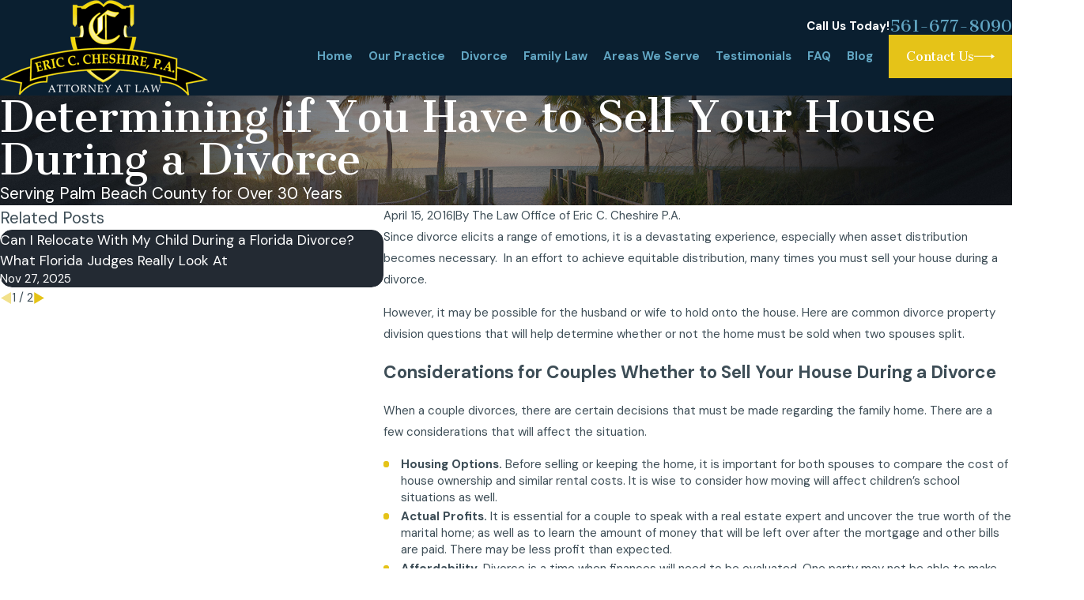

--- FILE ---
content_type: image/svg+xml; charset=utf-8
request_url: https://www.cheshirefamilylaw.com/cms/svg/site/06n3dgusjhf.36.2601151622126.svg
body_size: 3140
content:
<?xml version="1.0" encoding="UTF-8" standalone="no"?>
<svg xmlns="http://www.w3.org/2000/svg" viewBox="0 0 36 36">
<style>
	g path { stroke: none; }
	g.root { display: none; }
	g.root:target { display: inline; }
	g line { stroke: black; }
	g circle { stroke: black; }
	g polyline { stroke: black; }
</style>
<g class="root" id="facebook" data-name="facebook">
	<path d="M20.762 0C14.563 0 13.152 4.601 13.152 7.544L13.152 11.658L9.562 11.658L9.562 18.016L13.144 18.016C13.144 26.175 13.144 36 13.144 36L20.684 36C20.684 36 20.684 26.076 20.684 18.016L25.77 18.016L26.438 11.658L20.692 11.658L20.692 7.924C20.692 6.517 21.628 6.191 22.287 6.191L26.345 6.191L26.345 0.024L20.762 0Z" />
</g>
<g class="root" id="google_plus" data-name="google plus">
	<path d="M33.916 4.998A2.66 2.66 0 0 0 31.312 3H4.688A2.66 2.66 0 0 0 2.084 4.998L0 14.009v0.078a4.8 4.8 0 0 0 2.407 4.118V30.465A2.601 2.601 0 0 0 5.062 33h25.965a2.601 2.601 0 0 0 2.655-2.535V18.15A4.79 4.79 0 0 0 36 14.088V14.009ZM8.622 14.043v0.045a3.482 3.482 0 0 1-3.555 3.396a3.486 3.486 0 0 1-3.555-3.321l2.046-8.85A1.152 1.152 0 0 1 4.688 4.443H9.862Zm8.622 0.045a3.482 3.482 0 0 1-3.555 3.396A3.484 3.484 0 0 1 10.134 14.13L11.386 4.443H17.25Zm1.512 0V4.443h5.859l1.252 9.686a3.56 3.56 0 0 1-7.11-0.042m6.772 15.554a4.05 4.05 0 1 1 2.841-7.039l-1.15 1.059a2.445 2.445 0 0 0-1.689-0.624a2.558 2.558 0 1 0 0 5.114a2.263 2.263 0 0 0 2.4-1.748h-2.4v-1.389h4.004a3.564 3.564 0 0 1 0.066 0.67a3.822 3.822 0 0 1-4.069 3.957m5.4-12.159a3.482 3.482 0 0 1-3.555-3.396v-0.045l-1.24-9.6h5.176a1.152 1.152 0 0 1 1.128 0.865l2.046 8.85a3.486 3.486 0 0 1-3.555 3.321" />
</g>
<g class="root" id="instagram" data-name="instagram">
	<path d="M25.283 35.997L10.737 35.997C4.816 35.989 0.018 31.191 0.01 25.271L0.01 10.723C0.018 4.802 4.816 0.006 10.737-0.002L25.283-0.002C31.204 0.006 36.001 4.802 36.01 10.723L36.01 25.271C36.001 31.191 31.204 35.989 25.283 35.997ZM32.385 10.723C32.388 6.802 29.213 3.62 25.291 3.615C25.289 3.615 25.287 3.615 25.283 3.615L10.737 3.615C6.815 3.615 3.636 6.794 3.636 10.715L3.636 25.271C3.636 29.192 6.815 32.371 10.737 32.371L25.283 32.371C29.205 32.371 32.385 29.192 32.385 25.271L32.385 10.723ZM27.342 10.987C26.093 10.987 25.08 9.975 25.08 8.726C25.08 7.477 26.093 6.464 27.342 6.464C28.59 6.464 29.603 7.477 29.603 8.726C29.603 9.975 28.59 10.987 27.342 10.987ZM18.01 27.305C12.869 27.305 8.701 23.138 8.701 17.997C8.701 12.856 12.869 8.688 18.01 8.688C23.151 8.688 27.319 12.856 27.319 17.997C27.311 23.135 23.148 27.298 18.01 27.305ZM18.01 12.306C14.867 12.306 12.319 14.854 12.319 17.997C12.319 21.14 14.867 23.688 18.01 23.688C21.153 23.688 23.701 21.14 23.701 17.997C23.701 14.854 21.153 12.306 18.01 12.306Z" />
</g>
<g class="root" id="linkedin" data-name="LinkedIn">
	<path d="M4.286 1.688C1.695 1.688 0 3.347 0 5.536C0 7.684 1.647 9.378 4.187 9.378L4.238 9.378C6.875 9.378 8.517 7.677 8.517 5.529C8.467 3.342 6.875 1.688 4.286 1.688ZM27.096 11.936C23.076 11.936 20.557 14.106 20.091 15.627L20.091 12.149L12.208 12.149C12.311 13.996 12.208 34.312 12.208 34.312L20.091 34.312L20.091 22.319C20.091 21.653 20.06 20.986 20.262 20.508C20.805 19.176 21.969 17.792 24.063 17.792C26.799 17.792 28.044 19.842 28.044 22.843L28.044 34.312L36 34.312L36 21.989C36 15.125 32.082 11.936 27.096 11.936ZM0.908 12.15L0.908 34.312L7.924 34.312L7.924 12.15L0.908 12.15Z" />
</g>
<g class="root" id="twitter" data-name="twitter">
	<path d="M29.156 26.498c-1.245-1.816-2.499-3.633-3.744-5.45c-1.254-1.825-2.514-3.657-3.768-5.482c-0.095-0.142-0.206-0.278-0.317-0.429c0.317-0.373 0.619-0.754 0.937-1.118c1.031-1.198 2.063-2.387 3.094-3.586c0.547-0.635 1.094-1.262 1.642-1.889c1.348-1.571 2.697-3.141 4.046-4.72c1.086-1.269 2.173-2.539 3.261-3.808c0-0.008 0.008-0.008 0.008-0.015h-2.998c-0.254 0.293-0.5 0.579-0.754 0.873c-1.309 1.515-2.617 3.031-3.927 4.545c-0.928 1.071-1.848 2.15-2.777 3.229c-0.65 0.754-1.293 1.508-1.943 2.269c-0.595 0.69-1.182 1.389-1.769 2.079c-0.039 0.048-0.056 0.112-0.095 0.206c-0.151-0.19-0.246-0.302-0.325-0.42c-0.23-0.325-0.452-0.65-0.674-0.984c-1.364-1.983-2.721-3.966-4.086-5.95c-1.333-1.943-2.673-3.886-3.998-5.831c0-0.008-0.008-0.008-0.008-0.015h-10.55c0.539 0.777 1.079 1.547 1.618 2.333c0.976 1.42 1.943 2.848 2.919 4.267c1.158 1.682 2.316 3.356 3.466 5.029c1.301 1.896 2.602 3.8 3.903 5.696c0.564 0.817 1.118 1.642 1.682 2.46c0.103 0.151 0.079 0.261-0.032 0.388c-0.215 0.23-0.429 0.459-0.627 0.698c-0.84 0.976-1.665 1.96-2.507 2.935c-1.213 1.411-2.436 2.824-3.657 4.237c-0.896 1.04-1.785 2.079-2.673 3.117c-1.389 1.611-2.768 3.229-4.157 4.838h2.983c1.118-1.301 2.245-2.602 3.364-3.903c1.158-1.333 2.316-2.673 3.466-4.006c0.952-1.103 1.896-2.206 2.841-3.308c0.556-0.65 1.118-1.293 1.682-1.936c0.215-0.246 0.42-0.5 0.642-0.737c0.142-0.151 0.206-0.127 0.325 0.039c0.73 1.071 1.46 2.134 2.189 3.197c1.396 2.038 2.785 4.077 4.181 6.108c0.928 1.348 1.856 2.69 2.785 4.03c0.119 0.175 0.239 0.341 0.366 0.515H35.653c-0.991-1.452-1.967-2.904-2.959-4.347C31.512 29.934 30.33 28.22 29.156 26.498zM31.488 33.956c-0.079 0-0.159 0-0.239 0c-1.436 0-2.863-0.008-4.3 0c-0.206 0-0.325-0.032-0.452-0.239c-0.388-0.619-0.825-1.198-1.245-1.801c-0.737-1.064-1.475-2.126-2.221-3.181c-1-1.428-1.999-2.848-2.998-4.267c-1.04-1.484-2.07-2.959-3.11-4.442c-0.833-1.198-1.658-2.404-2.499-3.602c-1.206-1.729-2.427-3.451-3.633-5.172c-0.73-1.04-1.452-2.087-2.182-3.134c-1.191-1.698-2.372-3.395-3.562-5.092c-0.175-0.254-0.349-0.5-0.523-0.754c-0.039-0.056-0.071-0.127-0.127-0.239c0.183 0 0.302 0 0.429 0c1.444 0 2.895-0.008 4.34-0.015c0.127 0 0.175 0.039 0.239 0.142c0.381 0.556 0.769 1.103 1.158 1.658c0.722 1.04 1.452 2.079 2.173 3.11c0.991 1.411 1.983 2.824 2.968 4.237c0.896 1.284 1.785 2.57 2.681 3.856c1.166 1.674 2.341 3.339 3.506 5.006c1.118 1.594 2.221 3.197 3.339 4.791c1.301 1.856 2.602 3.713 3.903 5.57c0.713 1.015 1.428 2.038 2.143 3.061c0.095 0.142 0.175 0.302 0.261 0.452C31.519 33.915 31.504 33.932 31.488 33.956z" />
</g>
</svg>

--- FILE ---
content_type: image/svg+xml; charset=utf-8
request_url: https://www.cheshirefamilylaw.com/cms/svg/site/06n3dgusjhf.24.2601151622126.svg
body_size: 8975
content:
<?xml version="1.0" encoding="UTF-8" standalone="no"?>
<svg xmlns="http://www.w3.org/2000/svg" viewBox="0 0 24 24">
<style>
	g path { stroke: none; }
	g.root { display: none; }
	g.root:target { display: inline; }
	g line { stroke: black; }
	g circle { stroke: black; }
	g polyline { stroke: black; }
</style>
<g class="root" id="arrow_down" data-name="arrow down">
	<path d="M13.006 18.316l10.823-10.823a1.217 1.217 0 0 0-1.668-1.668l-10.006 10.006l-10.006-10.006A1.234 1.234 5.402 0 0 0.399 5.642a1.201 1.201 0 0 0-0.117 1.668A0.384 0.384 5.402 0 0 0.399 7.476L11.289 18.316a1.234 1.234 0 0 0 1.668 0Z" />
</g>
<g class="root" id="arrow_left" data-name="arrow-left">
	<path d="M4.82 12.12c0 0.24 0.24 0.48 0.36 0.72L16.69 23.52c0.24 0.36 0.6 0.48 0.96 0.48 0.48 0 0.84-0.12 1.08-0.36 0.48-0.36 0.6-1.2 0.24-1.68 0-0.12-0.12-0.12-0.24-0.24L8.18 12L18.74 2.16c0.48-0.36 0.6-1.2 0.24-1.68 0-0.12-0.12-0.12-0.24-0.24-0.24-0.12-0.6-0.24-1.08-0.24-0.36 0-0.72 0.12-0.96 0.48L5.18 11.16c-0.24 0.24-0.36 0.6-0.36 0.96h0Z" />
</g>
<g class="root" id="arrow_right" data-name="arrow-right">
	<path id="np_arrow_2284437_000000" class="st0" d="M19.184 11.88c0-0.24-0.24-0.48-0.36-0.72L7.305 0.48C7.065 0.12 6.704 0 6.344 0C5.865 0 5.504 0.12 5.264 0.36c-0.48 0.36-0.6 1.2-0.24 1.68c0 0.12 0.12 0.12 0.24 0.24L15.824 12l-10.56 9.84c-0.48 0.36-0.6 1.2-0.24 1.68c0 0.12 0.12 0.12 0.24 0.24C5.504 23.88 5.865 24 6.344 24c0.36 0 0.72-0.12 0.96-0.48l11.52-10.68C19.064 12.6 19.184 12.24 19.184 11.88L19.184 11.88z" />
</g>
<g class="root" id="blog_menu" data-name="blog menu">
	<path d="M16.285 0.001a3.434 3.434 0 0 0-3.304 2.571H0V4.286H12.981a3.409 3.409 0 0 0 6.609 0H24V2.572H19.59A3.434 3.434-1.715 0 0 16.285 0.001Zm0 1.714a1.714 1.714 0 1 1-1.714 1.714A1.702 1.702-1.715 0 1 16.285 1.715ZM7.714 8.572a3.434 3.434 0 0 0-3.304 2.571H0v1.714H4.41a3.409 3.409 0 0 0 6.609 0H24V11.143H11.018A3.434 3.434-1.715 0 0 7.714 8.572Zm0 1.714a1.714 1.714 0 1 1-1.714 1.714A1.702 1.702-1.715 0 1 7.714 10.286Zm8.571 6.857a3.434 3.434 0 0 0-3.304 2.571H0v1.714H12.981a3.409 3.409 0 0 0 6.609 0H24V19.715H19.59A3.434 3.434-1.715 0 0 16.285 17.143Zm0 1.714a1.714 1.714 0 1 1-1.714 1.714A1.702 1.702-1.715 0 1 16.285 18.858Z" />
</g>
<g class="root" id="btn_arw" data-name="btn_arw">
	<path d="M19.787 9v2.354H0v0.994h19.787V15L24 11.917Z" />
</g>
<g class="root" id="close" data-name="close">
	<path d="M1.285 0.002A1.498 1.498 0.012 0 0 0.012 1.5a1.498 1.498 0 0 0 0.434 0.884L10.019 11.986L0.447 21.604a1.408 1.408 0 0 0 0 1.992a1.393 1.393 0 0 0 1.962 0L11.996 14.009l9.572 9.587a1.498 1.498 0 0 0 2.007 0a1.408 1.408 0 0 0 0-1.992L14.034 11.986l9.587-9.587A1.423 1.423 0.012 0 0 21.614 0.437L11.996 10.009L2.454 0.437A1.588 1.588 0.012 0 0 1.285 0.002Z" />
</g>
<g class="root" id="flair" data-name="flair">
	<rect x="0" y="11.28" width="24" height="0.48" />
	<rect x="1.2" y="9.59999999999999" width="0.48" height="4.8" />
</g>
<g class="root" id="hand_scales" data-name="hand_scales">
	<path d="M9.813 10.213c1.83 0 3.319-1.293 3.319-2.881V6.638h-0.705l-1.559-3.12c0.85-0.133 1.354-0.484 1.81-0.802c0.423-0.295 0.8-0.557 1.476-0.644V10.972c-0.349 0.17-1.062 0.261-1.532 0.262c-0.282 0-0.511 0.229-0.511 0.511s0.229 0.511 0.511 0.511c0.244 0 1.329-0.022 2.043-0.401c0.714 0.379 1.798 0.401 2.043 0.401c0.282 0 0.51-0.229 0.511-0.51c0-0.282-0.228-0.511-0.51-0.511c-0.47-0.001-1.183-0.091-1.533-0.262V2.073c0.676 0.087 1.053 0.349 1.476 0.644c0.456 0.317 0.959 0.668 1.81 0.802L16.901 6.638h-0.705v0.693c0 1.589 1.489 2.881 3.319 2.881s3.319-1.293 3.319-2.881V6.638h-0.705l-1.689-3.379c0.439-0.22 0.791-0.534 0.854-0.866c0.052-0.277-0.13-0.544-0.407-0.597c-0.252-0.048-0.495 0.098-0.577 0.333c-0.123 0.136-0.638 0.424-1.089 0.424c-1.018 0-1.467-0.313-1.986-0.674c-0.499-0.347-1.054-0.734-2.059-0.833V0.511c0-0.282-0.229-0.511-0.511-0.511s-0.511 0.229-0.511 0.511v0.535c-1.005 0.099-1.561 0.486-2.059 0.833C11.574 2.24 11.126 2.553 10.107 2.553c-0.451 0-0.966-0.289-1.089-0.424c-0.082-0.235-0.326-0.38-0.577-0.333c-0.277 0.052-0.459 0.32-0.407 0.597c0.063 0.333 0.415 0.646 0.853 0.866L7.199 6.638h-0.705v0.693C6.493 8.92 7.983 10.213 9.813 10.213zM19.515 9.191c-1.129 0-2.07-0.663-2.262-1.532h4.524C21.585 8.529 20.643 9.191 19.515 9.191zM18.043 6.638l1.472-2.945L20.987 6.638H18.043zM9.813 9.191c-1.129 0-2.07-0.663-2.262-1.532h4.524C11.883 8.529 10.941 9.191 9.813 9.191zM9.813 3.693L11.284 6.638h-2.944L9.813 3.693z" />
	<path d="M23.754 11.951c-0.396-0.534-1.369-0.982-2.568-0.703c-1.086 0.252-1.699 1.013-2.306 2.161l-1.721 0.894c-0.342-0.31-0.836-0.514-1.475-0.514H12.651c-0.094-0.038-0.313-0.206-0.46-0.318C11.76 13.139 11.272 12.766 10.723 12.766h-2.553c-0.847 0-1.817 0.624-2.39 1.159c-0.004 0.004-0.009 0.008-0.013 0.013c-0.507 0.507-1.264 1.233-1.707 1.655l-0.634-0.634c-0.199-0.199-0.523-0.199-0.722 0l-2.553 2.553c-0.199 0.199-0.199 0.523 0 0.722l5.617 5.617c0.1 0.1 0.23 0.149 0.361 0.149s0.261-0.05 0.361-0.149l2.553-2.553c0.199-0.199 0.199-0.523 0-0.722l-0.114-0.114c0.069-0.023 0.153-0.035 0.264-0.035h7.515c0.225 0 0.566 0 2.454-1.757c0.907-0.844 1.804-1.756 2.012-1.988c0.401-0.451 2.144-3.06 2.642-4.224C23.886 12.289 23.863 12.097 23.754 11.951zM6.128 22.767L1.233 17.872L3.064 16.041L7.959 20.936L6.128 22.767zM20.41 16c-0.585 0.656-3.174 3.162-3.754 3.404H9.191c-0.479 0-0.794 0.145-1.013 0.308l-3.398-3.398c0.447-0.427 1.194-1.143 1.701-1.649C6.954 14.228 7.683 13.787 8.17 13.787h2.553c0.203 0 0.59 0.297 0.846 0.493c0.37 0.283 0.69 0.529 1.051 0.529h3.064c0.705 0 1.021 0.385 1.021 0.766s-0.316 0.766-1.021 0.766h-4.596c-0.282 0-0.511 0.229-0.511 0.511s0.229 0.511 0.511 0.511h4.596c1.341 0 2.043-0.899 2.043-1.787c0-0.131-0.016-0.264-0.047-0.393l1.813-0.941c0.094-0.049 0.17-0.126 0.219-0.22c0.596-1.159 1.042-1.624 1.704-1.778c0.552-0.128 1.025-0.019 1.302 0.14C22.13 13.545 20.731 15.641 20.41 16z" />
	<rect x="3.06382978723404" y="17.6610638297872" width="1.02127659574468" height="1.44446808510638" transform="matrix(0.7071 -0.7071 0.7071 0.7071 -187.2519 123.9618)" class="st0" />
</g>
<g class="root" id="law_talk" data-name="law_talk">
	<path d="M8.831 20.254C9.251 19.812 9.5 19.203 9.5 18.5v-1c0-1.449-1.051-2.5-2.5-2.5s-2.5 1.051-2.5 2.5v1c0 0.703 0.248 1.312 0.669 1.754C3.618 20.652 2 21.536 2 23v0.5c0 0.276 0.224 0.5 0.5 0.5s0.5-0.224 0.5-0.5v-0.5c0-1.141 2.427-2 4-2s4 0.859 4 2v0.5c0 0.276 0.224 0.5 0.5 0.5s0.5-0.224 0.5-0.5v-0.5C12 21.536 10.382 20.653 8.831 20.254zM5.5 17.5c0-0.897 0.602-1.5 1.5-1.5s1.5 0.603 1.5 1.5v1c0 0.898-0.602 1.5-1.5 1.5s-1.5-0.602-1.5-1.5V17.5z" />
	<path d="M21 0H2C0.898 0 0 0.897 0 2v13.5c0 1.103 0.898 2 2 2h1c0.276 0 0.5-0.224 0.5-0.5s-0.224-0.5-0.5-0.5H2c-0.551 0-1-0.449-1-1V2c0-0.551 0.449-1 1-1h19c0.551 0 1 0.449 1 1v13.5c0 0.551-0.449 1-1 1h-5c-0.154 0-0.3 0.071-0.394 0.193L13 20.042V17c0-0.276-0.224-0.5-0.5-0.5h-1.5c-0.276 0-0.5 0.224-0.5 0.5s0.224 0.5 0.5 0.5h1v2.542c0 0.434 0.265 0.805 0.676 0.946c0.11 0.038 0.221 0.056 0.331 0.056c0.301 0 0.588-0.137 0.782-0.388L16.244 17.5H21c1.102 0 2-0.897 2-2V2C23 0.897 22.102 0 21 0z" />
	<path d="M3.5 9v0.679C3.5 11.234 4.958 12.5 6.75 12.5s3.25-1.266 3.25-2.821V9h-0.691l-1.526-3.055c0.832-0.131 1.326-0.474 1.772-0.785c0.414-0.289 0.783-0.545 1.445-0.631v8.703c-0.357 0.149-1.195 0.266-2 0.267c-0.276 0-0.5 0.224-0.5 0.5s0.224 0.5 0.5 0.5c0.438 0 1.743-0.033 2.5-0.405c0.757 0.371 2.062 0.405 2.5 0.405c0.276 0 0.5-0.224 0.5-0.5c0-0.276-0.224-0.5-0.5-0.5c-0.805-0.001-1.644-0.118-2-0.267V4.53c0.662 0.085 1.031 0.342 1.445 0.631c0.446 0.311 0.939 0.654 1.772 0.785L13.691 9H13v0.679c0 1.556 1.458 2.821 3.25 2.821s3.25-1.266 3.25-2.821V9h-0.691l-1.654-3.309c0.429-0.216 0.774-0.522 0.836-0.848c0.051-0.271-0.127-0.533-0.398-0.584c-0.247-0.047-0.485 0.096-0.565 0.326c-0.121 0.133-0.625 0.415-1.066 0.415c-0.997 0-1.436-0.306-1.945-0.66C13.528 4 12.984 3.621 12 3.524V3c0-0.276-0.224-0.5-0.5-0.5s-0.5 0.224-0.5 0.5v0.524c-0.984 0.097-1.529 0.476-2.016 0.816C8.474 4.694 8.036 5 7.039 5c-0.441 0-0.946-0.282-1.066-0.416c-0.08-0.23-0.318-0.372-0.565-0.326c-0.271 0.051-0.449 0.313-0.398 0.584c0.062 0.326 0.406 0.632 0.836 0.848L4.191 9H3.5zM16.25 11.5c-1.105 0-2.027-0.649-2.215-1.5h4.43C18.277 10.851 17.355 11.5 16.25 11.5zM14.809 9L16.25 6.116L17.691 9H14.809zM6.75 11.5c-1.105 0-2.027-0.649-2.215-1.5h4.43C8.777 10.851 7.855 11.5 6.75 11.5zM6.75 6.116L8.191 9H5.309L6.75 6.116z" />
</g>
<g class="root" id="menu" data-name="menu">
	<path d="M0 2.634v2.927H24v-2.927Zm0 7.902v2.927H24V10.537Zm0 7.902v2.927H24v-2.927Z" />
</g>
<g class="root" id="phone" data-name="phone">
	<path d="M6.407 0.948L8.464 5.07a1.715 1.715 0 0 1-0.322 1.98c-0.56 0.56-1.208 1.208-1.664 1.673a1.709 1.709 0 0 0-0.295 2.01l0.013 0.023a20.558 20.558 0 0 0 3.12 3.952a20.6 20.6 0 0 0 3.926 3.108l0.026 0.016a1.713 1.713 0 0 0 2.014-0.304l1.667-1.667a1.715 1.715 0 0 1 1.98-0.322l4.121 2.06a1.715 1.715 0 0 1 0.948 1.533V22.282A1.712 1.712-7.494 0 1 21.83 23.938a32.41 32.41 0 0 1-13.996-7.764A32.422 32.422-7.494 0 1 0.065 2.173A1.712 1.712-7.494 0 1 1.722 0h3.152a1.715 1.715 0 0 1 1.533 0.948Z" />
</g>
<g class="root" id="play" data-name="play">
	<path d="M22.727 13.882L3.271 23.768a2.24 2.24 0 0 1-3.018-1.052A2.187 2.187 0.011 0 1 0.011 21.77V2.209A2.177 2.177 0.011 0 1 1.062 0.316A2.65 2.65 0.011 0 1 2.219 0A3.155 3.155 0.011 0 1 3.166 0.21L22.727 9.886a2.314 2.314 0 0 1 1.262 1.998A2.398 2.398 0.011 0 1 22.727 13.882Z" />
</g>
<g class="root" id="read_less" data-name="read less">
	<path d="M13.496 24v-1.528h-2.992v1.528h2.992Zm0-3.056v-1.528h-2.992v1.528h2.992Zm0-3.056v-1.528h-2.992v1.528h2.992ZM6 6.136l2.12 2.16l2.384-2.44v8.976h2.992V5.856l2.384 2.44l2.12-2.16L12 0L6 6.136Z" />
</g>
<g class="root" id="read_more" data-name="read more">
	<path d="M10.504 0v1.528h2.992V0h-2.992Zm0 3.056v1.528h2.992v-1.528h-2.992Zm0 3.056v1.528h2.992v-1.528h-2.992Zm7.496 11.752l-2.12-2.16l-2.384 2.44v-8.976h-2.992v8.976l-2.384-2.44l-2.12 2.16l6 6.136l6-6.136Z" />
</g>
<g class="root" id="scroll_left" data-name="scroll-left">
	<path id="Polygon_2" class="st0" d="M1.8 12L22.2 0v24L1.8 12z" />
</g>
<g class="root" id="scroll_right" data-name="scroll-right">
	<path d="M22.2 12L1.8 24V0L22.2 12z" />
</g>
<g class="root" id="search" data-name="search">
	<path d="M2.771 8.945a6.153 6.153 0 1 1 1.802 4.376A5.954 5.954-858.836 0 1 2.771 8.945Zm13.317 6.177l-0.384-0.384a8.546 8.546 0 0 0 2.124-5.792a8.69 8.69 0 0 0-2.574-6.338a8.524 8.524 0 0 0-6.306-2.606a8.9 8.9 0 0 0-8.947 8.945a8.521 8.521 0 0 0 2.607 6.306a8.681 8.681 0 0 0 6.338 2.574a8.546 8.546 0 0 0 5.792-2.123l0.384 0.384v1.094l6.818 6.818l2.06-2.06l-6.818-6.818Z" />
</g>
<g class="root" id="shiedl_scales" data-name="shiedl_scales">
	<path d="M21.5 4c-1.056 0-3.021-0.562-5.128-1.468c-2.278-0.979-3.653-1.891-3.967-2.325C12.311 0.077 12.161 0 12 0s-0.311 0.077-0.405 0.207c-0.314 0.434-1.689 1.347-3.967 2.325C5.521 3.438 3.556 4 2.5 4c-0.276 0-0.5 0.224-0.5 0.5v9.5c0 2.038 1.594 4.314 4.739 6.766c2.338 1.822 4.758 3.12 5.135 3.218c0.041 0.011 0.084 0.016 0.126 0.016s0.084-0.006 0.126-0.016c0.376-0.098 2.798-1.395 5.135-3.218C20.406 18.314 22 16.038 22 14V4.5C22 4.224 21.776 4 21.5 4zM21 14c0 2.113-2.326 4.384-4.276 5.917c-2.002 1.572-4.111 2.757-4.724 3.044c-0.612-0.287-2.722-1.471-4.724-3.044C5.326 18.384 3 16.113 3 14V4.972c1.231-0.126 3.053-0.675 5.023-1.521c0.724-0.311 2.912-1.293 3.977-2.228c1.064 0.935 3.252 1.917 3.977 2.228c1.969 0.846 3.792 1.395 5.023 1.521V14z" />
	<path d="M12.5 6.524V5.5c0-0.276-0.224-0.5-0.5-0.5s-0.5 0.224-0.5 0.5v1.024c-0.984 0.097-1.529 0.476-2.016 0.816C8.975 7.694 8.536 8 7.538 8c-0.441 0-0.946-0.282-1.066-0.415c-0.08-0.23-0.318-0.372-0.565-0.326c-0.271 0.051-0.449 0.313-0.398 0.584c0.062 0.331 0.417 0.641 0.855 0.858L4.675 12.5H4v0.679C4 14.734 5.458 16 7.25 16s3.25-1.266 3.25-2.821V12.5h-0.675l-1.578-3.549c0.854-0.127 1.355-0.475 1.807-0.79c0.414-0.289 0.783-0.545 1.445-0.631v9.703c-0.357 0.149-1.195 0.266-2 0.267c-0.276 0-0.5 0.224-0.5 0.5s0.224 0.5 0.5 0.5c0.438 0 1.743-0.033 2.5-0.405c0.757 0.371 2.062 0.405 2.5 0.405c0.276 0 0.5-0.224 0.5-0.5c0-0.276-0.224-0.5-0.5-0.5c-0.805-0.001-1.644-0.118-2-0.267V7.53c0.662 0.085 1.031 0.342 1.445 0.631c0.452 0.315 0.953 0.663 1.807 0.79L14.175 12.5H13.5v0.679c0 1.556 1.458 2.821 3.25 2.821s3.25-1.266 3.25-2.821V12.5h-0.675l-1.688-3.799c0.438-0.216 0.792-0.527 0.855-0.858c0.051-0.271-0.127-0.533-0.398-0.584c-0.247-0.047-0.485 0.096-0.565 0.326c-0.121 0.133-0.625 0.415-1.066 0.415c-0.997 0-1.436-0.306-1.945-0.66C14.028 7 13.484 6.621 12.5 6.524zM7.25 15c-1.105 0-2.027-0.649-2.215-1.5h4.43C9.277 14.351 8.355 15 7.25 15zM5.769 12.5L7.25 9.168L8.731 12.5H5.769zM16.75 15c-1.105 0-2.027-0.649-2.215-1.5h4.43C18.777 14.351 17.855 15 16.75 15zM15.269 12.5L16.75 9.168L18.231 12.5H15.269z" />
</g>
<g class="root" id="side_nav_arrow" data-name="side-nav-arrow">
	<path d="M22.2 12L1.8 24V0L22.2 12z" />
</g>
<g class="root" id="star" data-name="star">
	<polygon points="12 18.1 19.4 23.5 16.6 14.7 24 9.5 15 9.5 12 0.5 9 9.5 0 9.5 7.4 14.7 4.6 23.5" xmlns="http://www.w3.org/2000/svg" />
</g>
<g class="root" id="wreath_scales" data-name="wreath_scales">
	<path d="M2.067 17.992c0.191 0 0.373-0.11 0.456-0.296c0.112-0.251 0-0.547-0.252-0.659c-0.294-0.132-0.567-0.436-0.898-1.017c0.302-0.108 0.601-0.123 0.894-0.046c0.574 0.153 1.097 0.653 1.512 1.446c0.128 0.244 0.429 0.339 0.673 0.211c0.244-0.128 0.339-0.429 0.211-0.673c-0.548-1.047-1.287-1.721-2.139-1.948c-0.698-0.186-1.424-0.057-2.1 0.373l-0.382 0.243l0.205 0.403c0.471 0.928 0.927 1.608 1.616 1.917C1.93 17.979 1.999 17.992 2.067 17.992z" />
	<path d="M3.927 18.085c-0.782-0.017-1.52 0.31-2.134 0.948l-0.319 0.33l0.303 0.345c0.798 0.907 1.621 1.377 2.448 1.396c0.017 0.001 0.034 0.001 0.052 0.001c0.729 0 1.434-0.349 2.097-1.037l0.319-0.33l-0.303-0.345C5.655 18.556 4.804 18.105 3.927 18.085zM4.248 20.106c-0.432-0.01-0.893-0.243-1.373-0.695c0.323-0.224 0.672-0.339 1.029-0.329c0.469 0.011 0.943 0.224 1.392 0.621C4.94 19.981 4.595 20.115 4.248 20.106z" />
	<path d="M1.271 14.15c0.219 0.166 0.532 0.122 0.699-0.098c0.166-0.22 0.122-0.532-0.098-0.698c-0.405-0.306-0.669-0.849-0.787-1.617c0.329 0.057 0.623 0.196 0.868 0.411c0.493 0.431 0.783 1.142 0.839 2.054c0.016 0.264 0.236 0.468 0.498 0.468c0.01 0 0.021 0 0.031-0.001c0.275-0.017 0.484-0.253 0.468-0.528c-0.072-1.184-0.48-2.133-1.178-2.744c-0.574-0.503-1.307-0.737-2.117-0.679L0 10.753l0.03 0.493C0.114 12.615 0.531 13.592 1.271 14.15z" />
	<path d="M2.183 10.315c0.235-0.144 0.309-0.451 0.165-0.686c-0.274-0.447-0.339-1.051-0.198-1.801c0.855 0.565 1.142 1.663 0.746 2.996c-0.079 0.264 0.072 0.542 0.336 0.62c0.047 0.014 0.095 0.021 0.142 0.021c0.215 0 0.413-0.14 0.478-0.357c0.612-2.064-0.141-3.86-1.875-4.468l-0.494-0.173l-0.149 0.502c-0.387 1.304-0.332 2.374 0.162 3.182C1.64 10.385 1.948 10.459 2.183 10.315z" />
	<path d="M3.686 6.706c0.272-0.039 0.462-0.292 0.422-0.565c-0.075-0.519 0.101-1.099 0.524-1.728c0.564 0.864 0.395 1.988-0.493 3.053c-0.176 0.211-0.148 0.526 0.064 0.703c0.094 0.078 0.206 0.116 0.319 0.116c0.143 0 0.284-0.061 0.383-0.179c1.374-1.647 1.391-3.596 0.042-4.851L4.563 2.896l-0.337 0.404C3.357 4.34 2.985 5.344 3.121 6.283C3.16 6.557 3.414 6.745 3.686 6.706z" />
	<path d="M21.475 15.011c-0.851 0.227-1.59 0.901-2.139 1.948c-0.128 0.244-0.034 0.546 0.211 0.673c0.244 0.128 0.546 0.034 0.673-0.211c0.415-0.793 0.938-1.294 1.512-1.446c0.294-0.078 0.592-0.063 0.894 0.046c-0.331 0.581-0.604 0.885-0.898 1.017c-0.251 0.112-0.364 0.408-0.252 0.659c0.083 0.185 0.265 0.296 0.456 0.296c0.068 0 0.137-0.014 0.203-0.044c0.69-0.309 1.145-0.989 1.616-1.917l0.205-0.403l-0.382-0.243C22.899 14.955 22.173 14.826 21.475 15.011z" />
	<path d="M20.073 18.085c-0.877 0.02-1.728 0.472-2.463 1.307l-0.303 0.345l0.319 0.33c0.663 0.688 1.369 1.037 2.097 1.037c0.017 0 0.035 0 0.052-0.001c0.826-0.019 1.65-0.488 2.448-1.396l0.303-0.345l-0.319-0.33C21.593 18.394 20.856 18.066 20.073 18.085zM19.752 20.106c-0.347 0.009-0.693-0.125-1.048-0.403c0.448-0.397 0.923-0.61 1.392-0.621c0.358-0.009 0.706 0.105 1.029 0.329C20.645 19.863 20.184 20.096 19.752 20.106z" />
	<path d="M23.507 10.718c-0.811-0.059-1.543 0.176-2.117 0.679c-0.698 0.611-1.105 1.56-1.178 2.744c-0.017 0.275 0.193 0.511 0.468 0.528c0.011 0.001 0.021 0.001 0.031 0.001c0.261 0 0.481-0.204 0.498-0.468c0.056-0.912 0.346-1.623 0.839-2.054c0.246-0.215 0.541-0.354 0.868-0.411c-0.118 0.769-0.383 1.311-0.787 1.617c-0.22 0.166-0.264 0.479-0.098 0.698c0.166 0.22 0.479 0.264 0.699 0.098c0.739-0.558 1.157-1.535 1.24-2.904l0.03-0.493L23.507 10.718z" />
	<path d="M20.147 11.108c0.064 0.217 0.263 0.357 0.478 0.357c0.047 0 0.095-0.007 0.142-0.021c0.264-0.079 0.415-0.356 0.336-0.62c-0.395-1.333-0.108-2.432 0.746-2.996c0.142 0.75 0.076 1.355-0.198 1.801c-0.144 0.235-0.07 0.542 0.165 0.686c0.235 0.144 0.542 0.07 0.686-0.165c0.494-0.807 0.549-1.878 0.162-3.182l-0.149-0.502l-0.494 0.173C20.288 7.248 19.535 9.044 20.147 11.108z" />
	<path d="M19.477 8.284c0.113 0 0.226-0.038 0.319-0.116c0.211-0.176 0.24-0.491 0.064-0.703c-0.888-1.064-1.056-2.188-0.493-3.053c0.423 0.629 0.599 1.208 0.524 1.728c-0.039 0.272 0.15 0.526 0.422 0.565c0.272 0.039 0.526-0.15 0.565-0.422c0.136-0.94-0.236-1.943-1.104-2.984L19.437 2.896l-0.385 0.358c-1.349 1.255-1.332 3.205 0.042 4.851C19.192 8.223 19.334 8.284 19.477 8.284z" />
	<path d="M13.496 14.271c0 1.552 1.231 2.814 2.743 2.814s2.743-1.263 2.743-2.814v-0.178c0-0.08-0.019-0.156-0.053-0.223l0.001 0l-1.702-3.406c0.604-0.2 1.167-0.592 1.248-1.016c0.051-0.271-0.127-0.532-0.397-0.583c-0.246-0.047-0.484 0.096-0.564 0.325c-0.12 0.133-0.623 0.414-1.064 0.414c-0.994 0-1.433-0.306-1.94-0.658c-0.487-0.339-1.03-0.717-2.011-0.814v-0.522c0-0.276-0.223-0.499-0.499-0.499s-0.499 0.223-0.499 0.499v0.522c-0.981 0.097-1.525 0.474-2.011 0.814c-0.508 0.354-0.946 0.658-1.94 0.658c-0.44 0-0.943-0.282-1.064-0.414c-0.08-0.229-0.317-0.372-0.564-0.325c-0.271 0.051-0.448 0.312-0.397 0.583c0.08 0.425 0.644 0.817 1.248 1.016l-1.702 3.406l0.001 0c-0.034 0.067-0.053 0.143-0.053 0.223v0.178c0 1.552 1.231 2.814 2.743 2.814s2.743-1.263 2.743-2.814v-0.178c0-0.08-0.019-0.156-0.053-0.223l0.001 0l-1.71-3.422c0.571-0.164 0.96-0.435 1.319-0.684c0.413-0.288 0.781-0.544 1.441-0.629v8.682c-0.356 0.149-1.192 0.266-1.995 0.266c-0.276 0-0.499 0.223-0.499 0.499s0.223 0.499 0.499 0.499c0.436 0 1.739-0.033 2.494-0.404c0.755 0.37 2.057 0.404 2.494 0.404c0.276 0 0.499-0.223 0.499-0.499c0-0.276-0.223-0.499-0.499-0.499c-0.803-0.001-1.64-0.117-1.995-0.266V9.136c0.66 0.085 1.028 0.341 1.441 0.629c0.358 0.249 0.748 0.52 1.319 0.684l-1.71 3.422l0.001 0c-0.034 0.067-0.053 0.143-0.053 0.223V14.271zM7.76 10.718l1.438 2.877h-2.875L7.76 10.718zM7.76 16.089c-0.857 0-1.572-0.647-1.718-1.496h3.437C9.333 15.442 8.618 16.089 7.76 16.089zM16.24 16.089c-0.857 0-1.572-0.647-1.718-1.496h3.437C17.812 15.442 17.097 16.089 16.24 16.089zM14.802 13.595l1.438-2.877l1.438 2.877H14.802z" />
</g>
</svg>